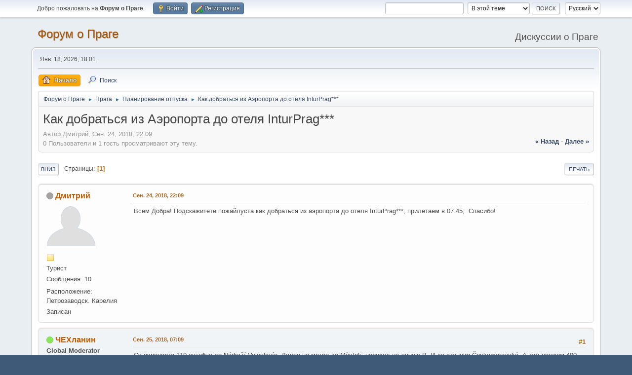

--- FILE ---
content_type: text/html; charset=UTF-8
request_url: https://forum.praga-praha.ru/index.php?topic=6234.0
body_size: 6406
content:
<!DOCTYPE html>
<html lang="ru-RU">
<head>
	<meta charset="UTF-8">
	<link rel="stylesheet" href="https://forum.praga-praha.ru/Themes/default/css/minified_71c089ace27557d078b329eb25eefa39.css?smf214_1695050946">
	<script>
		var smf_theme_url = "https://forum.praga-praha.ru/Themes/default";
		var smf_default_theme_url = "https://forum.praga-praha.ru/Themes/default";
		var smf_images_url = "https://forum.praga-praha.ru/Themes/default/images";
		var smf_smileys_url = "https://forum.praga-praha.ru/Smileys";
		var smf_smiley_sets = "default,aaron,akyhne,fugue,alienine";
		var smf_smiley_sets_default = "akyhne";
		var smf_avatars_url = "https://forum.praga-praha.ru/avatars";
		var smf_scripturl = "https://forum.praga-praha.ru/index.php?PHPSESSID=gu5e46ete23ubhemvej88lfst7&amp;";
		var smf_iso_case_folding = false;
		var smf_charset = "UTF-8";
		var smf_session_id = "a01646349edbf8ad7e6302646d123ff3";
		var smf_session_var = "f1a97f0";
		var smf_member_id = 0;
		var ajax_notification_text = 'Загружается...';
		var help_popup_heading_text = 'Подсказка';
		var banned_text = 'Гость, вы забанены и не можете оставлять сообщения на форуме!';
		var smf_txt_expand = 'Развернуть';
		var smf_txt_shrink = 'Свернуть';
		var smf_collapseAlt = 'Скрыть';
		var smf_expandAlt = 'Показать';
		var smf_quote_expand = false;
		var allow_xhjr_credentials = false;
	</script>
	<script src="https://ajax.googleapis.com/ajax/libs/jquery/3.6.3/jquery.min.js"></script>
	<script src="https://forum.praga-praha.ru/Themes/default/scripts/jquery.sceditor.bbcode.min.js?smf214_1695050946"></script>
	<script src="https://forum.praga-praha.ru/Themes/default/scripts/minified_ce9e391533dacee563cafcfe423fc6f9.js?smf214_1695050946"></script>
	<script src="https://forum.praga-praha.ru/Themes/default/scripts/minified_749e04459fdfd6633d49ab593d9ead14.js?smf214_1695050946" defer></script>
	<script>
		var smf_smileys_url = 'https://forum.praga-praha.ru/Smileys/akyhne';
		var bbc_quote_from = 'Цитата';
		var bbc_quote = 'Цитировать';
		var bbc_search_on = 'от';
	var smf_you_sure ='Хотите сделать это?';
	</script>
	<title>Как добраться из Аэропорта до отеля InturPrag***</title>
	<meta name="viewport" content="width=device-width, initial-scale=1">
	<meta property="og:site_name" content="Форум о Праге">
	<meta property="og:title" content="Как добраться из Аэропорта до отеля InturPrag***">
	<meta property="og:url" content="https://forum.praga-praha.ru/index.php?PHPSESSID=gu5e46ete23ubhemvej88lfst7&amp;topic=6234.0">
	<meta property="og:description" content="Как добраться из Аэропорта до отеля InturPrag***">
	<meta name="description" content="Как добраться из Аэропорта до отеля InturPrag***">
	<meta name="theme-color" content="#557EA0">
	<link rel="canonical" href="https://forum.praga-praha.ru/index.php?topic=6234.0">
	<link rel="help" href="https://forum.praga-praha.ru/index.php?PHPSESSID=gu5e46ete23ubhemvej88lfst7&amp;action=help">
	<link rel="contents" href="https://forum.praga-praha.ru/index.php?PHPSESSID=gu5e46ete23ubhemvej88lfst7&amp;">
	<link rel="search" href="https://forum.praga-praha.ru/index.php?PHPSESSID=gu5e46ete23ubhemvej88lfst7&amp;action=search">
	<link rel="alternate" type="application/rss+xml" title="Форум о Праге - RSS" href="https://forum.praga-praha.ru/index.php?PHPSESSID=gu5e46ete23ubhemvej88lfst7&amp;action=.xml;type=rss2;board=3">
	<link rel="alternate" type="application/atom+xml" title="Форум о Праге - Atom" href="https://forum.praga-praha.ru/index.php?PHPSESSID=gu5e46ete23ubhemvej88lfst7&amp;action=.xml;type=atom;board=3">
	<link rel="index" href="https://forum.praga-praha.ru/index.php?PHPSESSID=gu5e46ete23ubhemvej88lfst7&amp;board=3.0"><script type="text/javascript">
        var ct_date = new Date(), 
            ctTimeMs = new Date().getTime(),
            ctMouseEventTimerFlag = true, //Reading interval flag
            ctMouseData = [],
            ctMouseDataCounter = 0;

        function ctSetCookie(c_name, value) {
            document.cookie = c_name + "=" + encodeURIComponent(value) + "; path=/";
        }
        ctSetCookie("ct_ps_timestamp", Math.floor(new Date().getTime()/1000));
        ctSetCookie("ct_fkp_timestamp", "0");
        ctSetCookie("ct_pointer_data", "0");
        ctSetCookie("ct_timezone", "0");

        setTimeout(function(){
            ctSetCookie("ct_checkjs", "1147772313");
            ctSetCookie("ct_timezone", ct_date.getTimezoneOffset()/60*(-1));
        },1000);

        //Writing first key press timestamp
        var ctFunctionFirstKey = function output(event){
            var KeyTimestamp = Math.floor(new Date().getTime()/1000);
            ctSetCookie("ct_fkp_timestamp", KeyTimestamp);
            ctKeyStopStopListening();
        }

        //Reading interval
        var ctMouseReadInterval = setInterval(function(){
            ctMouseEventTimerFlag = true;
        }, 150);
            
        //Writting interval
        var ctMouseWriteDataInterval = setInterval(function(){
            ctSetCookie("ct_pointer_data", JSON.stringify(ctMouseData));
        }, 1200);

        //Logging mouse position each 150 ms
        var ctFunctionMouseMove = function output(event){
            if(ctMouseEventTimerFlag == true){
                
                ctMouseData.push([
                    Math.round(event.pageY),
                    Math.round(event.pageX),
                    Math.round(new Date().getTime() - ctTimeMs)
                ]);
                
                ctMouseDataCounter++;
                ctMouseEventTimerFlag = false;
                if(ctMouseDataCounter >= 100){
                    ctMouseStopData();
                }
            }
        }

        //Stop mouse observing function
        function ctMouseStopData(){
            if(typeof window.addEventListener == "function"){
                window.removeEventListener("mousemove", ctFunctionMouseMove);
            }else{
                window.detachEvent("onmousemove", ctFunctionMouseMove);
            }
            clearInterval(ctMouseReadInterval);
            clearInterval(ctMouseWriteDataInterval);                
        }

        //Stop key listening function
        function ctKeyStopStopListening(){
            if(typeof window.addEventListener == "function"){
                window.removeEventListener("mousedown", ctFunctionFirstKey);
                window.removeEventListener("keydown", ctFunctionFirstKey);
            }else{
                window.detachEvent("mousedown", ctFunctionFirstKey);
                window.detachEvent("keydown", ctFunctionFirstKey);
            }
        }

        if(typeof window.addEventListener == "function"){
            window.addEventListener("mousemove", ctFunctionMouseMove);
            window.addEventListener("mousedown", ctFunctionFirstKey);
            window.addEventListener("keydown", ctFunctionFirstKey);
        }else{
            window.attachEvent("onmousemove", ctFunctionMouseMove);
            window.attachEvent("mousedown", ctFunctionFirstKey);
            window.attachEvent("keydown", ctFunctionFirstKey);
        }
    </script>
</head>
<body id="chrome" class="action_messageindex board_3">
<div id="footerfix">
	<div id="top_section">
		<div class="inner_wrap">
			<ul class="floatleft" id="top_info">
				<li class="welcome">
					Добро пожаловать на <strong>Форум о Праге</strong>.
				</li>
				<li class="button_login">
					<a href="https://forum.praga-praha.ru/index.php?PHPSESSID=gu5e46ete23ubhemvej88lfst7&amp;action=login" class="open" onclick="return reqOverlayDiv(this.href, 'Войти', 'login');">
						<span class="main_icons login"></span>
						<span class="textmenu">Войти</span>
					</a>
				</li>
				<li class="button_signup">
					<a href="https://forum.praga-praha.ru/index.php?PHPSESSID=gu5e46ete23ubhemvej88lfst7&amp;action=signup" class="open">
						<span class="main_icons regcenter"></span>
						<span class="textmenu">Регистрация</span>
					</a>
				</li>
			</ul>
			<form id="languages_form" method="get" class="floatright">
				<select id="language_select" name="language" onchange="this.form.submit()">
					<option value="english">English</option>
					<option value="russian" selected="selected">Русский</option>
				</select>
				<noscript>
					<input type="submit" value="Отправить">
				</noscript>
			</form>
			<form id="search_form" class="floatright" action="https://forum.praga-praha.ru/index.php?PHPSESSID=gu5e46ete23ubhemvej88lfst7&amp;action=search2" method="post" accept-charset="UTF-8">
				<input type="search" name="search" value="">&nbsp;
				<select name="search_selection">
					<option value="all">По всему форуму </option>
					<option value="topic" selected>В этой теме</option>
					<option value="board">В этом разделе</option>
				</select>
				<input type="hidden" name="sd_topic" value="6234">
				<input type="submit" name="search2" value="Поиск" class="button">
				<input type="hidden" name="advanced" value="0">
			</form>
		</div><!-- .inner_wrap -->
	</div><!-- #top_section -->
	<div id="header">
		<h1 class="forumtitle">
			<a id="top" href="https://forum.praga-praha.ru/index.php?PHPSESSID=gu5e46ete23ubhemvej88lfst7&amp;">Форум о Праге</a>
		</h1>
		<div id="siteslogan">Дискуссии о Праге</div>
	</div>
	<div id="wrapper">
		<div id="upper_section">
			<div id="inner_section">
				<div id="inner_wrap" class="hide_720">
					<div class="user">
						<time datetime="2026-01-18T15:16:27Z">Янв. 18, 2026, 18:01</time>
					</div>
				</div>
				<a class="mobile_user_menu">
					<span class="menu_icon"></span>
					<span class="text_menu">Главное меню</span>
				</a>
				<div id="main_menu">
					<div id="mobile_user_menu" class="popup_container">
						<div class="popup_window description">
							<div class="popup_heading">Главное меню
								<a href="javascript:void(0);" class="main_icons hide_popup"></a>
							</div>
							
					<ul class="dropmenu menu_nav">
						<li class="button_home">
							<a class="active" href="https://forum.praga-praha.ru/index.php?PHPSESSID=gu5e46ete23ubhemvej88lfst7&amp;">
								<span class="main_icons home"></span><span class="textmenu">Начало</span>
							</a>
						</li>
						<li class="button_search">
							<a href="https://forum.praga-praha.ru/index.php?PHPSESSID=gu5e46ete23ubhemvej88lfst7&amp;action=search">
								<span class="main_icons search"></span><span class="textmenu">Поиск</span>
							</a>
						</li>
					</ul><!-- .menu_nav -->
						</div>
					</div>
				</div>
				<div class="navigate_section">
					<ul>
						<li>
							<a href="https://forum.praga-praha.ru/index.php?PHPSESSID=gu5e46ete23ubhemvej88lfst7&amp;"><span>Форум о Праге</span></a>
						</li>
						<li>
							<span class="dividers"> &#9658; </span>
							<a href="https://forum.praga-praha.ru/index.php?PHPSESSID=gu5e46ete23ubhemvej88lfst7&amp;#c1"><span>Прага</span></a>
						</li>
						<li>
							<span class="dividers"> &#9658; </span>
							<a href="https://forum.praga-praha.ru/index.php?PHPSESSID=gu5e46ete23ubhemvej88lfst7&amp;board=3.0"><span>Планирование отпуска</span></a>
						</li>
						<li class="last">
							<span class="dividers"> &#9658; </span>
							<a href="https://forum.praga-praha.ru/index.php?PHPSESSID=gu5e46ete23ubhemvej88lfst7&amp;topic=6234.0"><span>Как добраться из Аэропорта до отеля InturPrag***</span></a>
						</li>
					</ul>
				</div><!-- .navigate_section -->
			</div><!-- #inner_section -->
		</div><!-- #upper_section -->
		<div id="content_section">
			<div id="main_content_section">
		<div id="display_head" class="information">
			<h2 class="display_title">
				<span id="top_subject">Как добраться из Аэропорта до отеля InturPrag***</span>
			</h2>
			<p>Автор Дмитрий, Сен. 24, 2018, 22:09</p>
			<span class="nextlinks floatright"><a href="https://forum.praga-praha.ru/index.php?PHPSESSID=gu5e46ete23ubhemvej88lfst7&amp;topic=6234.0;prev_next=prev#new">&laquo; назад</a> - <a href="https://forum.praga-praha.ru/index.php?PHPSESSID=gu5e46ete23ubhemvej88lfst7&amp;topic=6234.0;prev_next=next#new">далее &raquo;</a></span>
			<p>0 Пользователи и 1 гость просматривают эту тему.
			</p>
		</div><!-- #display_head -->
		
		<div class="pagesection top">
			
		<div class="buttonlist floatright">
			
				<a class="button button_strip_print" href="https://forum.praga-praha.ru/index.php?PHPSESSID=gu5e46ete23ubhemvej88lfst7&amp;action=printpage;topic=6234.0"  rel="nofollow">Печать</a>
		</div>
			 
			<div class="pagelinks floatleft">
				<a href="#bot" class="button">Вниз</a>
				<span class="pages">Страницы</span><span class="current_page">1</span> 
			</div>
		<div class="mobile_buttons floatright">
			<a class="button mobile_act">Действия пользователя</a>
			
		</div>
		</div>
		<div id="forumposts">
			<form action="https://forum.praga-praha.ru/index.php?PHPSESSID=gu5e46ete23ubhemvej88lfst7&amp;action=quickmod2;topic=6234.0" method="post" accept-charset="UTF-8" name="quickModForm" id="quickModForm" onsubmit="return oQuickModify.bInEditMode ? oQuickModify.modifySave('a01646349edbf8ad7e6302646d123ff3', 'f1a97f0') : false">
				<div class="windowbg" id="msg18423">
					
					<div class="post_wrapper">
						<div class="poster">
							<h4>
								<span class="off" title="Офлайн"></span>
								<a href="https://forum.praga-praha.ru/index.php?PHPSESSID=gu5e46ete23ubhemvej88lfst7&amp;action=profile;u=274" title="Просмотр профиля Дмитрий">Дмитрий</a>
							</h4>
							<ul class="user_info">
								<li class="avatar">
									<a href="https://forum.praga-praha.ru/index.php?PHPSESSID=gu5e46ete23ubhemvej88lfst7&amp;action=profile;u=274"><img class="avatar" src="https://forum.praga-praha.ru/avatars/default.png" alt=""></a>
								</li>
								<li class="icons"><img src="https://forum.praga-praha.ru/Themes/default/images/membericons/icon.png" alt="*"></li>
								<li class="postgroup">Турист</li>
								<li class="postcount">Сообщения: 10</li>
								<li class="im_icons">
									<ol>
										<li class="custom cust_gender"><span class=" main_icons gender_0" title="Мужской"></span></li>
									</ol>
								</li>
								<li class="custom cust_loca">Расположение: Петрозаводск. Карелия</li>
								<li class="poster_ip">Записан</li>
							</ul>
						</div><!-- .poster -->
						<div class="postarea">
							<div class="keyinfo">
								<div id="subject_18423" class="subject_title subject_hidden">
									<a href="https://forum.praga-praha.ru/index.php?PHPSESSID=gu5e46ete23ubhemvej88lfst7&amp;msg=18423" rel="nofollow">Как добраться из Аэропорта до отеля InturPrag***</a>
								</div>
								
								<div class="postinfo">
									<span class="messageicon"  style="position: absolute; z-index: -1;">
										<img src="https://forum.praga-praha.ru/Themes/default/images/post/xx.png" alt="">
									</span>
									<a href="https://forum.praga-praha.ru/index.php?PHPSESSID=gu5e46ete23ubhemvej88lfst7&amp;msg=18423" rel="nofollow" title="Как добраться из Аэропорта до отеля InturPrag***" class="smalltext">Сен. 24, 2018, 22:09</a>
									<span class="spacer"></span>
									<span class="smalltext modified floatright" id="modified_18423">
									</span>
								</div>
								<div id="msg_18423_quick_mod"></div>
							</div><!-- .keyinfo -->
							<div class="post">
								<div class="inner" data-msgid="18423" id="msg_18423">
									Всем Добра! Подскажитете пожайлуста как добраться из аэропорта до отеля InturPrag***, прилетаем в 07.45;&nbsp; Спасибо!
								</div>
							</div><!-- .post -->
							<div class="under_message">
							</div><!-- .under_message -->
						</div><!-- .postarea -->
						<div class="moderatorbar">
						</div><!-- .moderatorbar -->
					</div><!-- .post_wrapper -->
				</div><!-- $message[css_class] -->
				<hr class="post_separator">
				<div class="windowbg" id="msg18424">
					
					
					<div class="post_wrapper">
						<div class="poster">
							<h4>
								<span class="on" title="Онлайн"></span>
								<a href="https://forum.praga-praha.ru/index.php?PHPSESSID=gu5e46ete23ubhemvej88lfst7&amp;action=profile;u=892" title="Просмотр профиля ЧЕХланин">ЧЕХланин</a>
							</h4>
							<ul class="user_info">
								<li class="membergroup">Global Moderator</li>
								<li class="avatar">
									<a href="https://forum.praga-praha.ru/index.php?PHPSESSID=gu5e46ete23ubhemvej88lfst7&amp;action=profile;u=892"><img class="avatar" src="https://forum.praga-praha.ru/custom_avatar/avatar_892_1545985598.png" alt=""></a>
								</li>
								<li class="icons"><img src="https://forum.praga-praha.ru/Themes/default/images/membericons/icongmod.png" alt="*"><img src="https://forum.praga-praha.ru/Themes/default/images/membericons/icongmod.png" alt="*"><img src="https://forum.praga-praha.ru/Themes/default/images/membericons/icongmod.png" alt="*"><img src="https://forum.praga-praha.ru/Themes/default/images/membericons/icongmod.png" alt="*"><img src="https://forum.praga-praha.ru/Themes/default/images/membericons/icongmod.png" alt="*"></li>
								<li class="postgroup">Hero Member</li>
								<li class="postcount">Сообщения: 947</li>
								<li class="blurb">Чехланин</li>
								<li class="im_icons">
									<ol>
										<li class="custom cust_gender"><span class=" main_icons gender_0" title="Мужской"></span></li>
									</ol>
								</li>
								<li class="poster_ip">Записан</li>
							</ul>
						</div><!-- .poster -->
						<div class="postarea">
							<div class="keyinfo">
								<div id="subject_18424" class="subject_title subject_hidden">
									<a href="https://forum.praga-praha.ru/index.php?PHPSESSID=gu5e46ete23ubhemvej88lfst7&amp;msg=18424" rel="nofollow">Re: Как добраться из Аэропорта до отеля InturPrag***</a>
								</div>
								<span class="page_number floatright">#1</span>
								<div class="postinfo">
									<span class="messageicon"  style="position: absolute; z-index: -1;">
										<img src="https://forum.praga-praha.ru/Themes/default/images/post/xx.png" alt="">
									</span>
									<a href="https://forum.praga-praha.ru/index.php?PHPSESSID=gu5e46ete23ubhemvej88lfst7&amp;msg=18424" rel="nofollow" title="Ответ #1 - Re: Как добраться из Аэропорта до отеля InturPrag***" class="smalltext">Сен. 25, 2018, 07:09</a>
									<span class="spacer"></span>
									<span class="smalltext modified floatright" id="modified_18424">
									</span>
								</div>
								<div id="msg_18424_quick_mod"></div>
							</div><!-- .keyinfo -->
							<div class="post">
								<div class="inner" data-msgid="18424" id="msg_18424">
									От аэропорта 119 автобус до Nádraží Veleslavín. Далее на метро до Můstek, переход на линию B. И до станции Českomoravská. А там пешком 400 метров.<br /><br /><a href="http://www.praga-praha.ru/kak-dobratsya-iz-aeroporta-v-centr-pragi/" class="bbc_link" target="_blank" rel="noopener">http://www.praga-praha.ru/kak-dobratsya-iz-aeroporta-v-centr-pragi/</a><br /><br />
								</div>
							</div><!-- .post -->
							<div class="under_message">
							</div><!-- .under_message -->
						</div><!-- .postarea -->
						<div class="moderatorbar">
						</div><!-- .moderatorbar -->
					</div><!-- .post_wrapper -->
				</div><!-- $message[css_class] -->
				<hr class="post_separator">
				<div class="windowbg" id="msg18441">
					
					
					<div class="post_wrapper">
						<div class="poster">
							<h4>
								<span class="off" title="Офлайн"></span>
								<a href="https://forum.praga-praha.ru/index.php?PHPSESSID=gu5e46ete23ubhemvej88lfst7&amp;action=profile;u=274" title="Просмотр профиля Дмитрий">Дмитрий</a>
							</h4>
							<ul class="user_info">
								<li class="avatar">
									<a href="https://forum.praga-praha.ru/index.php?PHPSESSID=gu5e46ete23ubhemvej88lfst7&amp;action=profile;u=274"><img class="avatar" src="https://forum.praga-praha.ru/avatars/default.png" alt=""></a>
								</li>
								<li class="icons"><img src="https://forum.praga-praha.ru/Themes/default/images/membericons/icon.png" alt="*"></li>
								<li class="postgroup">Турист</li>
								<li class="postcount">Сообщения: 10</li>
								<li class="im_icons">
									<ol>
										<li class="custom cust_gender"><span class=" main_icons gender_0" title="Мужской"></span></li>
									</ol>
								</li>
								<li class="custom cust_loca">Расположение: Петрозаводск. Карелия</li>
								<li class="poster_ip">Записан</li>
							</ul>
						</div><!-- .poster -->
						<div class="postarea">
							<div class="keyinfo">
								<div id="subject_18441" class="subject_title subject_hidden">
									<a href="https://forum.praga-praha.ru/index.php?PHPSESSID=gu5e46ete23ubhemvej88lfst7&amp;msg=18441" rel="nofollow">Re: Как добраться из Аэропорта до отеля InturPrag***</a>
								</div>
								<span class="page_number floatright">#2</span>
								<div class="postinfo">
									<span class="messageicon"  style="position: absolute; z-index: -1;">
										<img src="https://forum.praga-praha.ru/Themes/default/images/post/xx.png" alt="">
									</span>
									<a href="https://forum.praga-praha.ru/index.php?PHPSESSID=gu5e46ete23ubhemvej88lfst7&amp;msg=18441" rel="nofollow" title="Ответ #2 - Re: Как добраться из Аэропорта до отеля InturPrag***" class="smalltext">Сен. 25, 2018, 20:09</a>
									<span class="spacer"></span>
									<span class="smalltext modified floatright" id="modified_18441">
									</span>
								</div>
								<div id="msg_18441_quick_mod"></div>
							</div><!-- .keyinfo -->
							<div class="post">
								<div class="inner" data-msgid="18441" id="msg_18441">
									Спасибо Большое!!!
								</div>
							</div><!-- .post -->
							<div class="under_message">
							</div><!-- .under_message -->
						</div><!-- .postarea -->
						<div class="moderatorbar">
						</div><!-- .moderatorbar -->
					</div><!-- .post_wrapper -->
				</div><!-- $message[css_class] -->
				<hr class="post_separator">
			</form>
		</div><!-- #forumposts -->
		<div class="pagesection">
			
		<div class="buttonlist floatright">
			
				<a class="button button_strip_print" href="https://forum.praga-praha.ru/index.php?PHPSESSID=gu5e46ete23ubhemvej88lfst7&amp;action=printpage;topic=6234.0"  rel="nofollow">Печать</a>
		</div>
			 
			<div class="pagelinks floatleft">
				<a href="#main_content_section" class="button" id="bot">Вверх</a>
				<span class="pages">Страницы</span><span class="current_page">1</span> 
			</div>
		<div class="mobile_buttons floatright">
			<a class="button mobile_act">Действия пользователя</a>
			
		</div>
		</div>
				<div class="navigate_section">
					<ul>
						<li>
							<a href="https://forum.praga-praha.ru/index.php?PHPSESSID=gu5e46ete23ubhemvej88lfst7&amp;"><span>Форум о Праге</span></a>
						</li>
						<li>
							<span class="dividers"> &#9658; </span>
							<a href="https://forum.praga-praha.ru/index.php?PHPSESSID=gu5e46ete23ubhemvej88lfst7&amp;#c1"><span>Прага</span></a>
						</li>
						<li>
							<span class="dividers"> &#9658; </span>
							<a href="https://forum.praga-praha.ru/index.php?PHPSESSID=gu5e46ete23ubhemvej88lfst7&amp;board=3.0"><span>Планирование отпуска</span></a>
						</li>
						<li class="last">
							<span class="dividers"> &#9658; </span>
							<a href="https://forum.praga-praha.ru/index.php?PHPSESSID=gu5e46ete23ubhemvej88lfst7&amp;topic=6234.0"><span>Как добраться из Аэропорта до отеля InturPrag***</span></a>
						</li>
					</ul>
				</div><!-- .navigate_section -->
		<div id="moderationbuttons">
			
		</div>
		<div id="display_jump_to"></div>
		<div id="mobile_action" class="popup_container">
			<div class="popup_window description">
				<div class="popup_heading">
					Действия пользователя
					<a href="javascript:void(0);" class="main_icons hide_popup"></a>
				</div>
				
		<div class="buttonlist">
			
				<a class="button button_strip_print" href="https://forum.praga-praha.ru/index.php?PHPSESSID=gu5e46ete23ubhemvej88lfst7&amp;action=printpage;topic=6234.0"  rel="nofollow">Печать</a>
		</div>
			</div>
		</div>
		<script>
			if ('XMLHttpRequest' in window)
			{
				var oQuickModify = new QuickModify({
					sScriptUrl: smf_scripturl,
					sClassName: 'quick_edit',
					bShowModify: true,
					iTopicId: 6234,
					sTemplateBodyEdit: '\n\t\t\t\t\t\t<div id="quick_edit_body_container">\n\t\t\t\t\t\t\t<div id="error_box" class="error"><' + '/div>\n\t\t\t\t\t\t\t<textarea class="editor" name="message" rows="12" tabindex="1">%body%<' + '/textarea><br>\n\t\t\t\t\t\t\t<input type="hidden" name="f1a97f0" value="a01646349edbf8ad7e6302646d123ff3">\n\t\t\t\t\t\t\t<input type="hidden" name="topic" value="6234">\n\t\t\t\t\t\t\t<input type="hidden" name="msg" value="%msg_id%">\n\t\t\t\t\t\t\t<div class="righttext quickModifyMargin">\n\t\t\t\t\t\t\t\t<input type="submit" name="post" value="Сохранить" tabindex="2" onclick="return oQuickModify.modifySave(\'a01646349edbf8ad7e6302646d123ff3\', \'f1a97f0\');" accesskey="s" class="button"> <input type="submit" name="cancel" value="Отмена" tabindex="3" onclick="return oQuickModify.modifyCancel();" class="button">\n\t\t\t\t\t\t\t<' + '/div>\n\t\t\t\t\t\t<' + '/div>',
					sTemplateSubjectEdit: '<input type="text" name="subject" value="%subject%" size="80" maxlength="80" tabindex="4">',
					sTemplateBodyNormal: '%body%',
					sTemplateSubjectNormal: '<a hr'+'ef="' + smf_scripturl + '?topic=6234.msg%msg_id%#msg%msg_id%" rel="nofollow">%subject%<' + '/a>',
					sTemplateTopSubject: '%subject%',
					sTemplateReasonEdit: 'Причина редактирования: <input type="text" name="modify_reason" value="%modify_reason%" size="80" maxlength="80" tabindex="5" class="quickModifyMargin">',
					sTemplateReasonNormal: '%modify_text',
					sErrorBorderStyle: '1px solid red'
				});

				aJumpTo[aJumpTo.length] = new JumpTo({
					sContainerId: "display_jump_to",
					sJumpToTemplate: "<label class=\"smalltext jump_to\" for=\"%select_id%\">Перейти в<" + "/label> %dropdown_list%",
					iCurBoardId: 3,
					iCurBoardChildLevel: 0,
					sCurBoardName: "Планирование отпуска",
					sBoardChildLevelIndicator: "==",
					sBoardPrefix: "=> ",
					sCatSeparator: "-----------------------------",
					sCatPrefix: "",
					sGoButtonLabel: "Отправить"
				});

				aIconLists[aIconLists.length] = new IconList({
					sBackReference: "aIconLists[" + aIconLists.length + "]",
					sIconIdPrefix: "msg_icon_",
					sScriptUrl: smf_scripturl,
					bShowModify: true,
					iBoardId: 3,
					iTopicId: 6234,
					sSessionId: smf_session_id,
					sSessionVar: smf_session_var,
					sLabelIconList: "Иконка",
					sBoxBackground: "transparent",
					sBoxBackgroundHover: "#ffffff",
					iBoxBorderWidthHover: 1,
					sBoxBorderColorHover: "#adadad" ,
					sContainerBackground: "#ffffff",
					sContainerBorder: "1px solid #adadad",
					sItemBorder: "1px solid #ffffff",
					sItemBorderHover: "1px dotted gray",
					sItemBackground: "transparent",
					sItemBackgroundHover: "#e0e0f0"
				});
			}
		</script>
			</div><!-- #main_content_section -->
		</div><!-- #content_section -->
	</div><!-- #wrapper -->
</div><!-- #footerfix -->
	<div id="footer">
		<div class="inner_wrap">
		<ul>
			<li class="floatright"><a href="https://forum.praga-praha.ru/index.php?PHPSESSID=gu5e46ete23ubhemvej88lfst7&amp;action=help">Помощь</a>  | <a href="#top_section">Вверх &#9650;</a></li>
			<li class="copyright"><a href="https://forum.praga-praha.ru/index.php?PHPSESSID=gu5e46ete23ubhemvej88lfst7&amp;action=credits" title="Лицензия" target="_blank" rel="noopener">SMF 2.1.4 &copy; 2023</a>, <a href="https://www.simplemachines.org" title="Simple Machines" target="_blank" rel="noopener">Simple Machines</a></li>
		</ul>
		</div>
	</div><!-- #footer -->
<script>
window.addEventListener("DOMContentLoaded", function() {
	function triggerCron()
	{
		$.get('https://forum.praga-praha.ru' + "/cron.php?ts=1768749375");
	}
	window.setTimeout(triggerCron, 1);
		$.sceditor.locale["ru"] = {
			"Width (optional):": "Ширина (необязательно):",
			"Height (optional):": "Высота (необязательно):",
			"Insert": "Вставить ",
			"Description (optional):": "Описание (необязательно)",
			"Rows:": "Строк:",
			"Cols:": "Колонок:",
			"URL:": "Ссылка (URL): ",
			"E-mail:": "Имейл: ",
			"Video URL:": "Ссылка на видео:",
			"More": "Ещё",
			"Close": "Закрыть",
			dateFormat: "day.month.year"
		};
});
</script>
</body>
</html>